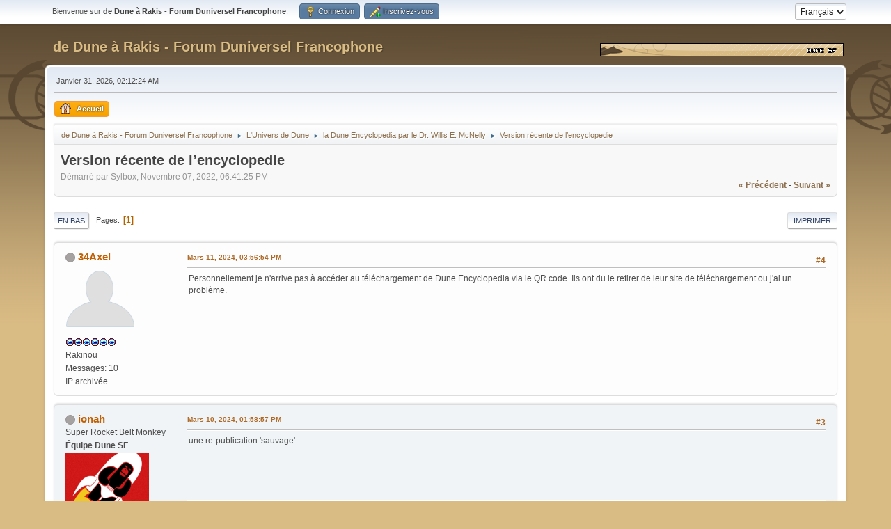

--- FILE ---
content_type: text/html; charset=UTF-8
request_url: https://forum.dune-sf.fr/index.php?PHPSESSID=910cfce81a4e001baa6e1f4441e5b564&topic=3491.msg69428
body_size: 6651
content:
<!DOCTYPE html>
<html lang="fr-FR">
<head>
	<meta charset="UTF-8">
	<link rel="stylesheet" href="https://forum.dune-sf.fr/Themes/default/css/minified_0d447b09f38cfb95dd06770aec40e3a1.css?smf216_1751134611">
	<style>
	.signature img { max-width: 800px; max-height: 100px; }
	
						.sceditor-button-soundcloud div {
							background: url('https://forum.dune-sf.fr/Themes/default/images/bbc/soundcloud.png');
						}
						.sceditor-button-spoiler div {
							background: url('https://forum.dune-sf.fr/Themes/default/images/bbc/spoiler.png');
						}
						.sceditor-button-changelog div {
							background: url('https://forum.dune-sf.fr/Themes/default/images/bbc/changelog.png');
						}
						.sceditor-button-offtopic div {
							background: url('https://forum.dune-sf.fr/Themes/default/images/bbc/offtopic.png');
						}
	
	img.avatar { max-width: 120px !important; max-height: 120px !important; }
	
	.postarea .bbc_img, .list_posts .bbc_img, .post .inner .bbc_img, form#reported_posts .bbc_img, #preview_body .bbc_img { max-width: min(100%,800px); }
	
	.postarea .bbc_img, .list_posts .bbc_img, .post .inner .bbc_img, form#reported_posts .bbc_img, #preview_body .bbc_img { max-height: 500px; }
	
	</style>
	<script>
		var smf_theme_url = "https://forum.dune-sf.fr/Themes/default";
		var smf_default_theme_url = "https://forum.dune-sf.fr/Themes/default";
		var smf_images_url = "https://forum.dune-sf.fr/Themes/default/images";
		var smf_smileys_url = "https://forum.dune-sf.fr/Smileys";
		var smf_smiley_sets = "default,classic,smiles,aaron,akyhne,fugue,alienine";
		var smf_smiley_sets_default = "classic";
		var smf_avatars_url = "https://forum.dune-sf.fr/avatars/";
		var smf_scripturl = "https://forum.dune-sf.fr/index.php?PHPSESSID=910cfce81a4e001baa6e1f4441e5b564&amp;";
		var smf_iso_case_folding = false;
		var smf_charset = "UTF-8";
		var smf_session_id = "6d7514e57d2c0ccd1d789e13a2ed8774";
		var smf_session_var = "a1b1b5da5";
		var smf_member_id = 0;
		var ajax_notification_text = 'Chargement...';
		var help_popup_heading_text = 'Un peu perdu? Laissez moi vous expliquer:';
		var banned_text = 'Désolé Invité, vous êtes banni de ce forum&nbsp;!';
		var smf_txt_expand = 'Étendre';
		var smf_txt_shrink = 'Réduire';
		var smf_collapseAlt = 'Cacher';
		var smf_expandAlt = 'Afficher';
		var smf_quote_expand = false;
		var allow_xhjr_credentials = false;
	</script>
	<script src="https://ajax.googleapis.com/ajax/libs/jquery/3.6.3/jquery.min.js"></script>
	<script src="https://forum.dune-sf.fr/Themes/default/scripts/YASM.js?smf216_1751134611"></script>
	<script src="https://forum.dune-sf.fr/Themes/default/scripts/jquery.sceditor.bbcode.min.js?smf216_1751134611"></script>
	<script src="https://forum.dune-sf.fr/Themes/default/scripts/minified_a170015f2916d2b07015db8e6dd101a0.js?smf216_1751134611"></script>
	<script src="https://forum.dune-sf.fr/Themes/default/scripts/minified_5aed7555eed5eb4017fc8d486f4546b4.js?smf216_1751134611" defer></script>
	<script>
		var smf_smileys_url = 'https://forum.dune-sf.fr/Smileys/classic';
		var bbc_quote_from = 'Citation de';
		var bbc_quote = 'Citation';
		var bbc_search_on = 'le';
	var smf_you_sure ='Êtes-vous sûr de vouloir faire cela ?';
	</script>
	<title>Version récente de l’encyclopedie</title>
	<meta name="viewport" content="width=device-width, initial-scale=1">
	<meta property="og:site_name" content="de Dune à Rakis - Forum Duniversel Francophone">
	<meta property="og:title" content="Version récente de l’encyclopedie">
	<meta name="keywords" content="Dune Arrakis Fremen Bene Gesserit Villeneuve Lynch Sandworm">
	<meta property="og:url" content="https://forum.dune-sf.fr/index.php?PHPSESSID=910cfce81a4e001baa6e1f4441e5b564&amp;topic=3491.0">
	<meta property="og:description" content="Version récente de l’encyclopedie">
	<meta name="description" content="Version récente de l’encyclopedie">
	<meta name="theme-color" content="#557EA0">
	<meta name="robots" content="noindex">
	<link rel="canonical" href="https://forum.dune-sf.fr/index.php?topic=3491.0">
	<link rel="help" href="https://forum.dune-sf.fr/index.php?PHPSESSID=910cfce81a4e001baa6e1f4441e5b564&amp;action=help">
	<link rel="contents" href="https://forum.dune-sf.fr/index.php?PHPSESSID=910cfce81a4e001baa6e1f4441e5b564&amp;">
	<link rel="alternate" type="application/rss+xml" title="de Dune à Rakis - Forum Duniversel Francophone - Flux RSS" href="https://forum.dune-sf.fr/index.php?PHPSESSID=910cfce81a4e001baa6e1f4441e5b564&amp;action=.xml;type=rss2;board=33">
	<link rel="alternate" type="application/atom+xml" title="de Dune à Rakis - Forum Duniversel Francophone - Atom" href="https://forum.dune-sf.fr/index.php?PHPSESSID=910cfce81a4e001baa6e1f4441e5b564&amp;action=.xml;type=atom;board=33">
	<link rel="index" href="https://forum.dune-sf.fr/index.php?PHPSESSID=910cfce81a4e001baa6e1f4441e5b564&amp;board=33.0"><style>.vv_special { display:none; }</style>
</head>
<body id="chrome" class="action_messageindex board_33">
<div id="Mastodon"><a rel="me" href="https://mastodon.xyz/@DuneSF"></a></div>
<div id="footerfix">
	<div id="top_section">
		<div class="inner_wrap">
			<ul class="floatleft" id="top_info">
				<li class="welcome">
					Bienvenue sur <strong>de Dune à Rakis - Forum Duniversel Francophone</strong>.
				</li>
				<li class="button_login">
					<a href="https://forum.dune-sf.fr/index.php?PHPSESSID=910cfce81a4e001baa6e1f4441e5b564&amp;action=login" class="open" onclick="return reqOverlayDiv(this.href, 'Connexion', 'login');">
						<span class="main_icons login"></span>
						<span class="textmenu">Connexion</span>
					</a>
				</li>
				<li class="button_signup">
					<a href="https://forum.dune-sf.fr/index.php?PHPSESSID=910cfce81a4e001baa6e1f4441e5b564&amp;action=signup" class="open">
						<span class="main_icons regcenter"></span>
						<span class="textmenu">Inscrivez-vous</span>
					</a>
				</li>
			</ul>
			<form id="languages_form" method="get" class="floatright">
				<select id="language_select" name="language" onchange="this.form.submit()">
					<option value="french" selected="selected">Français</option>
					<option value="english">English</option>
				</select>
				<noscript>
					<input type="submit" value="Exécuter">
				</noscript>
			</form>
		</div><!-- .inner_wrap -->
	</div><!-- #top_section -->
	<div id="header">
		<h1 class="forumtitle">
			<a id="top" href="https://forum.dune-sf.fr/index.php?PHPSESSID=910cfce81a4e001baa6e1f4441e5b564&amp;">de Dune à Rakis - Forum Duniversel Francophone</a>
		</h1>
		<img id="smflogo" src="https://forum.dune-sf.fr/Themes/default/images/smflogo.gif" alt="Dune SF" title="Dune SF">
	</div>
	<div id="wrapper">
		<div id="upper_section">
			<div id="inner_section">
				<div id="inner_wrap" class="hide_720">
					<div class="user">
						<time datetime="2026-01-31T01:12:24Z">Janvier 31, 2026, 02:12:24 AM</time>
					</div>
				</div>
				<a class="mobile_user_menu">
					<span class="menu_icon"></span>
					<span class="text_menu">Menu principal</span>
				</a>
				<div id="main_menu">
					<div id="mobile_user_menu" class="popup_container">
						<div class="popup_window description">
							<div class="popup_heading">Menu principal
								<a href="javascript:void(0);" class="main_icons hide_popup"></a>
							</div>
							
					<ul class="dropmenu menu_nav">
						<li class="button_home">
							<a class="active" href="https://forum.dune-sf.fr/index.php?PHPSESSID=910cfce81a4e001baa6e1f4441e5b564&amp;">
								<span class="main_icons home"></span><span class="textmenu">Accueil</span>
							</a>
						</li>
					</ul><!-- .menu_nav -->
						</div>
					</div>
				</div>
				<div class="navigate_section">
					<ul>
						<li>
							<a href="https://forum.dune-sf.fr/index.php?PHPSESSID=910cfce81a4e001baa6e1f4441e5b564&amp;"><span>de Dune à Rakis - Forum Duniversel Francophone</span></a>
						</li>
						<li>
							<span class="dividers"> ► </span>
							<a href="https://forum.dune-sf.fr/index.php?PHPSESSID=910cfce81a4e001baa6e1f4441e5b564&amp;#c3"><span>L'Univers de Dune</span></a>
						</li>
						<li>
							<span class="dividers"> ► </span>
							<a href="https://forum.dune-sf.fr/index.php?PHPSESSID=910cfce81a4e001baa6e1f4441e5b564&amp;board=33.0"><span>la Dune Encyclopedia par le Dr. Willis E. McNelly</span></a>
						</li>
						<li class="last">
							<span class="dividers"> ► </span>
							<a href="https://forum.dune-sf.fr/index.php?PHPSESSID=910cfce81a4e001baa6e1f4441e5b564&amp;topic=3491.0"><span>Version récente de l’encyclopedie</span></a>
						</li>
					</ul>
				</div><!-- .navigate_section -->
			</div><!-- #inner_section -->
		</div><!-- #upper_section -->
		<div id="content_section">
			<div id="main_content_section">
		<div id="display_head" class="information">
			<h2 class="display_title">
				<span id="top_subject">Version récente de l’encyclopedie</span>
			</h2>
			<p>Démarré par Sylbox, Novembre 07, 2022, 06:41:25 PM</p>
			<span class="nextlinks floatright"><a href="https://forum.dune-sf.fr/index.php?PHPSESSID=910cfce81a4e001baa6e1f4441e5b564&amp;topic=3491.0;prev_next=prev#new">&laquo; précédent</a> - <a href="https://forum.dune-sf.fr/index.php?PHPSESSID=910cfce81a4e001baa6e1f4441e5b564&amp;topic=3491.0;prev_next=next#new">suivant &raquo;</a></span>
		</div><!-- #display_head -->
		
		<div class="pagesection top">
			
		<div class="buttonlist floatright">
			
				<a class="button button_strip_print" href="https://forum.dune-sf.fr/index.php?PHPSESSID=910cfce81a4e001baa6e1f4441e5b564&amp;action=printpage;topic=3491.0"  rel="nofollow">Imprimer</a>
		</div>
			 
			<div class="pagelinks floatleft">
				<a href="#bot" class="button">En bas</a>
				<span class="pages">Pages</span><span class="current_page">1</span> 
			</div>
		<div class="mobile_buttons floatright">
			<a class="button mobile_act">Actions de l'utilisateur</a>
			
		</div>
		</div>
		<div id="forumposts">
			<form action="https://forum.dune-sf.fr/index.php?PHPSESSID=910cfce81a4e001baa6e1f4441e5b564&amp;action=quickmod2;topic=3491.0" method="post" accept-charset="UTF-8" name="quickModForm" id="quickModForm" onsubmit="return oQuickModify.bInEditMode ? oQuickModify.modifySave('6d7514e57d2c0ccd1d789e13a2ed8774', 'a1b1b5da5') : false">
				<div class="windowbg" id="msg69855">
					
					
					<div class="post_wrapper">
						<div class="poster">
							<h4>
								<span class="off" title="Hors ligne"></span>
								<a href="https://forum.dune-sf.fr/index.php?PHPSESSID=910cfce81a4e001baa6e1f4441e5b564&amp;action=profile;u=6093" title="Voir le profil de 34Axel">34Axel</a>
							</h4>
							<ul class="user_info">
								<li class="avatar">
									<a href="https://forum.dune-sf.fr/index.php?PHPSESSID=910cfce81a4e001baa6e1f4441e5b564&amp;action=profile;u=6093"><img class="avatar" src="https://forum.dune-sf.fr/avatars//default.png" alt=""></a>
								</li>
								<li class="icons"><img src="https://forum.dune-sf.fr/Themes/default/images/membericons/water_1.gif" alt="*"><img src="https://forum.dune-sf.fr/Themes/default/images/membericons/water_1.gif" alt="*"><img src="https://forum.dune-sf.fr/Themes/default/images/membericons/water_1.gif" alt="*"><img src="https://forum.dune-sf.fr/Themes/default/images/membericons/water_1.gif" alt="*"><img src="https://forum.dune-sf.fr/Themes/default/images/membericons/water_1.gif" alt="*"><img src="https://forum.dune-sf.fr/Themes/default/images/membericons/water_1.gif" alt="*"></li>
								<li class="postgroup">Rakinou</li>
								<li class="postcount">Messages: 10</li>
								<li class="poster_ip">IP archivée</li>
							</ul>
						</div><!-- .poster -->
						<div class="postarea">
							<div class="keyinfo">
								<div id="subject_69855" class="subject_title subject_hidden">
									<a href="https://forum.dune-sf.fr/index.php?PHPSESSID=910cfce81a4e001baa6e1f4441e5b564&amp;msg=69855" rel="nofollow">Re : Version récente de l’encyclopedie</a>
								</div>
								<span class="page_number floatright">#4</span>
								<div class="postinfo">
									<span class="messageicon"  style="position: absolute; z-index: -1;">
										<img src="https://forum.dune-sf.fr/Themes/default/images/post/xx.png" alt="">
									</span>
									<a href="https://forum.dune-sf.fr/index.php?PHPSESSID=910cfce81a4e001baa6e1f4441e5b564&amp;msg=69855" rel="nofollow" title="Réponse #4 - Re : Version récente de l’encyclopedie" class="smalltext">Mars 11, 2024, 03:56:54 PM</a>
									<span class="spacer"></span>
									<span class="smalltext modified floatright" id="modified_69855">
									</span>
								</div>
								<div id="msg_69855_quick_mod"></div>
							</div><!-- .keyinfo -->
							<div class="post">
								<div class="inner" data-msgid="69855" id="msg_69855">
									Personnellement je n&#39;arrive pas à accéder au téléchargement de Dune Encyclopedia via le QR code. Ils ont du le retirer de leur site de téléchargement ou j&#39;ai un problème.
								</div>
							</div><!-- .post -->
							<div class="under_message">
								<ul class="floatleft">
								</ul>
							</div><!-- .under_message -->
						</div><!-- .postarea -->
						<div class="moderatorbar">
						</div><!-- .moderatorbar -->
					</div><!-- .post_wrapper -->
				</div><!-- $message[css_class] -->
				<hr class="post_separator">
				<div class="windowbg" id="msg69848">
					
					
					<div class="post_wrapper">
						<div class="poster">
							<h4>
								<span class="off" title="Hors ligne"></span>
								<a href="https://forum.dune-sf.fr/index.php?PHPSESSID=910cfce81a4e001baa6e1f4441e5b564&amp;action=profile;u=147" title="Voir le profil de ionah">ionah</a>
							</h4>
							<ul class="user_info">
								<li class="title">Super Rocket Belt Monkey</li>
								<li class="membergroup">Équipe Dune SF</li>
								<li class="avatar">
									<a href="https://forum.dune-sf.fr/index.php?PHPSESSID=910cfce81a4e001baa6e1f4441e5b564&amp;action=profile;u=147"><img class="avatar" src="https://forum.dune-sf.fr/custom_avatar/avatar_147_1634669795.png" alt=""></a>
								</li>
								<li class="icons"><img src="https://forum.dune-sf.fr/Themes/default/images/membericons/upshrink2.png" alt="*"><img src="https://forum.dune-sf.fr/Themes/default/images/membericons/upshrink2.png" alt="*"><img src="https://forum.dune-sf.fr/Themes/default/images/membericons/upshrink2.png" alt="*"><img src="https://forum.dune-sf.fr/Themes/default/images/membericons/upshrink2.png" alt="*"><img src="https://forum.dune-sf.fr/Themes/default/images/membericons/upshrink2.png" alt="*"><img src="https://forum.dune-sf.fr/Themes/default/images/membericons/upshrink2.png" alt="*"></li>
								<li class="postgroup">Rakinou</li>
								<li class="postcount">Messages: 2848</li>
								<li class="blurb">you love the monkey</li>
								<li class="profile">
									<ol class="profile_icons">
										<li><a href="http://www.spicemustflow.fr.st" title="Spice Must Flow !" target="_blank" rel="noopener"><span class="main_icons www centericon" title="Spice Must Flow !"></span></a></li>
									</ol>
								</li><!-- .profile -->
								<li class="poster_ip">IP archivée</li>
							</ul>
						</div><!-- .poster -->
						<div class="postarea">
							<div class="keyinfo">
								<div id="subject_69848" class="subject_title subject_hidden">
									<a href="https://forum.dune-sf.fr/index.php?PHPSESSID=910cfce81a4e001baa6e1f4441e5b564&amp;msg=69848" rel="nofollow">Re : Version récente de l’encyclopedie</a>
								</div>
								<span class="page_number floatright">#3</span>
								<div class="postinfo">
									<span class="messageicon"  style="position: absolute; z-index: -1;">
										<img src="https://forum.dune-sf.fr/Themes/default/images/post/xx.png" alt="">
									</span>
									<a href="https://forum.dune-sf.fr/index.php?PHPSESSID=910cfce81a4e001baa6e1f4441e5b564&amp;msg=69848" rel="nofollow" title="Réponse #3 - Re : Version récente de l’encyclopedie" class="smalltext">Mars 10, 2024, 01:58:57 PM</a>
									<span class="spacer"></span>
									<span class="smalltext modified floatright" id="modified_69848">
									</span>
								</div>
								<div id="msg_69848_quick_mod"></div>
							</div><!-- .keyinfo -->
							<div class="post">
								<div class="inner" data-msgid="69848" id="msg_69848">
									une re-publication &#39;sauvage&#39;
								</div>
							</div><!-- .post -->
							<div class="under_message">
								<ul class="floatleft">
								</ul>
							</div><!-- .under_message -->
						</div><!-- .postarea -->
						<div class="moderatorbar">
							<div class="signature" id="msg_69848_signature">
								<img src="http://forum.dune-sf.fr/Themes/DUNE%2020/images/smflogo.gif" alt="" class="bbc_img" loading="lazy">
							</div>
						</div><!-- .moderatorbar -->
					</div><!-- .post_wrapper -->
				</div><!-- $message[css_class] -->
				<hr class="post_separator">
				<div class="windowbg" id="msg69845">
					
					
					<div class="post_wrapper">
						<div class="poster">
							<h4>
								<span class="off" title="Hors ligne"></span>
								<a href="https://forum.dune-sf.fr/index.php?PHPSESSID=910cfce81a4e001baa6e1f4441e5b564&amp;action=profile;u=6478" title="Voir le profil de tchen">tchen</a>
							</h4>
							<ul class="user_info">
								<li class="title">Celui-là</li>
								<li class="avatar">
									<a href="https://forum.dune-sf.fr/index.php?PHPSESSID=910cfce81a4e001baa6e1f4441e5b564&amp;action=profile;u=6478"><img class="avatar" src="https://forum.dune-sf.fr/custom_avatar/avatar_6478_1710058954.jpg" alt=""></a>
								</li>
								<li class="icons"><img src="https://forum.dune-sf.fr/Themes/default/images/membericons/water_1.gif" alt="*"><img src="https://forum.dune-sf.fr/Themes/default/images/membericons/water_1.gif" alt="*"><img src="https://forum.dune-sf.fr/Themes/default/images/membericons/water_1.gif" alt="*"><img src="https://forum.dune-sf.fr/Themes/default/images/membericons/water_1.gif" alt="*"><img src="https://forum.dune-sf.fr/Themes/default/images/membericons/water_1.gif" alt="*"><img src="https://forum.dune-sf.fr/Themes/default/images/membericons/water_1.gif" alt="*"></li>
								<li class="postgroup">Rakinou</li>
								<li class="postcount">Messages: 1</li>
								<li class="poster_ip">IP archivée</li>
							</ul>
						</div><!-- .poster -->
						<div class="postarea">
							<div class="keyinfo">
								<div id="subject_69845" class="subject_title subject_hidden">
									<a href="https://forum.dune-sf.fr/index.php?PHPSESSID=910cfce81a4e001baa6e1f4441e5b564&amp;msg=69845" rel="nofollow">Re : Version récente de l’encyclopedie</a>
								</div>
								<span class="page_number floatright">#2</span>
								<div class="postinfo">
									<span class="messageicon"  style="position: absolute; z-index: -1;">
										<img src="https://forum.dune-sf.fr/Themes/default/images/post/xx.png" alt="">
									</span>
									<a href="https://forum.dune-sf.fr/index.php?PHPSESSID=910cfce81a4e001baa6e1f4441e5b564&amp;msg=69845" rel="nofollow" title="Réponse #2 - Re : Version récente de l’encyclopedie" class="smalltext">Mars 10, 2024, 09:28:15 AM</a>
									<span class="spacer"></span>
									<span class="smalltext modified floatright" id="modified_69845">
									</span>
								</div>
								<div id="msg_69845_quick_mod"></div>
							</div><!-- .keyinfo -->
							<div class="post">
								<div class="inner" data-msgid="69845" id="msg_69845">
									Il y a longtemps que j&#39;hesite a acheter cette &quot;nouvelle &quot; edition, mais je crois que je vais enfin me decider... <img src="https://forum.dune-sf.fr/Smileys/classic/cool.gif" alt="8-&#41;" title="Cool" class="smiley">
								</div>
							</div><!-- .post -->
							<div class="under_message">
								<ul class="floatleft">
								</ul>
							</div><!-- .under_message -->
						</div><!-- .postarea -->
						<div class="moderatorbar">
						</div><!-- .moderatorbar -->
					</div><!-- .post_wrapper -->
				</div><!-- $message[css_class] -->
				<hr class="post_separator">
				<div class="windowbg" id="msg69428">
					
					<div class="post_wrapper">
						<div class="poster">
							<h4>
								<span class="off" title="Hors ligne"></span>
								<a href="https://forum.dune-sf.fr/index.php?PHPSESSID=910cfce81a4e001baa6e1f4441e5b564&amp;action=profile;u=6219" title="Voir le profil de Sylbox">Sylbox</a>
							</h4>
							<ul class="user_info">
								<li class="avatar">
									<a href="https://forum.dune-sf.fr/index.php?PHPSESSID=910cfce81a4e001baa6e1f4441e5b564&amp;action=profile;u=6219"><img class="avatar" src="https://forum.dune-sf.fr/avatars//default.png" alt=""></a>
								</li>
								<li class="icons"><img src="https://forum.dune-sf.fr/Themes/default/images/membericons/water_1.gif" alt="*"><img src="https://forum.dune-sf.fr/Themes/default/images/membericons/water_1.gif" alt="*"><img src="https://forum.dune-sf.fr/Themes/default/images/membericons/water_1.gif" alt="*"><img src="https://forum.dune-sf.fr/Themes/default/images/membericons/water_1.gif" alt="*"><img src="https://forum.dune-sf.fr/Themes/default/images/membericons/water_1.gif" alt="*"><img src="https://forum.dune-sf.fr/Themes/default/images/membericons/water_1.gif" alt="*"></li>
								<li class="postgroup">Rakinou</li>
								<li class="postcount">Messages: 5</li>
								<li class="poster_ip">IP archivée</li>
							</ul>
						</div><!-- .poster -->
						<div class="postarea">
							<div class="keyinfo">
								<div id="subject_69428" class="subject_title subject_hidden">
									<a href="https://forum.dune-sf.fr/index.php?PHPSESSID=910cfce81a4e001baa6e1f4441e5b564&amp;msg=69428" rel="nofollow">Version récente de l’encyclopedie</a>
								</div>
								<span class="page_number floatright">#1</span>
								<div class="postinfo">
									<span class="messageicon"  style="position: absolute; z-index: -1;">
										<img src="https://forum.dune-sf.fr/Themes/default/images/post/xx.png" alt="">
									</span>
									<a href="https://forum.dune-sf.fr/index.php?PHPSESSID=910cfce81a4e001baa6e1f4441e5b564&amp;msg=69428" rel="nofollow" title="Réponse #1 - Version récente de l’encyclopedie" class="smalltext">Novembre 07, 2022, 06:41:25 PM</a>
									<span class="spacer"></span>
									<span class="smalltext modified floatright mvisible" id="modified_69428"><span class="lastedit">Dernière édition</span>: Novembre 07, 2022, 06:56:42 PM par Sylbox
									</span>
								</div>
								<div id="msg_69428_quick_mod"></div>
							</div><!-- .keyinfo -->
							<div class="post">
								<div class="inner" data-msgid="69428" id="msg_69428">
									Bonjour à tous,<br /><br />Comme expliqué dans ma présentation, je me suis laissé tenté par l'achat d'une version récente de l'encyclopédie. <br /><br />Je vous en livre ici quelques images et aussi un curieux lien via le QR code sur la 4eme de couverture. <br /><br />La couverture : <br /><img src="https://i.ibb.co/THt0RdF/A1123-F8-A-69-AA-4403-B5-E5-0-BFCF52-EA4-D4.jpg" alt="" width="375" height="500" class="bbc_img resized" loading="lazy"><br /><br />Bon, il est vrai que les images ne sont pas super bien définies par contre : <br /><img src="https://i.ibb.co/vw6nvVd/C987-FE78-D179-4-A5-F-B4-E1-8664150-FE654.jpg" alt="" width="375" height="500" class="bbc_img resized" loading="lazy"><br /><br />La quatrième de couverture avec un curieux QR Code<br /><img src="https://i.ibb.co/j6SLq8W/BA294-B42-E731-4638-A36-C-1-EFFFD5-A0414.jpg" alt="" width="375" height="500" class="bbc_img resized" loading="lazy"><br /><br />Je vous laisse le plaisir de découvrir en scannant le QR code, on arrive sur une page de téléchargement du mystérieux éditeur S-A holdings qui permet étonnamment de télécharger un PDF en français. <br /><br />Recherchez ensuite, dans le PDF, le titre au-dessus de la date dans votre moteur de recherche et vous tomberez sur un site qui a l'air plutôt complet et en rapport avec cette section du forum&nbsp; <img src="https://forum.dune-sf.fr/Smileys/classic/wink.gif" alt=";&#41;" title="Clin d'oeil" class="smiley"><br /> <br />Mais j'imagine qu'il y a de fortes chances que vous connaissiez déjà ou même que l'auteur du site soit ici ? 
								</div>
							</div><!-- .post -->
							<div class="under_message">
								<ul class="floatleft">
								</ul>
							</div><!-- .under_message -->
						</div><!-- .postarea -->
						<div class="moderatorbar">
						</div><!-- .moderatorbar -->
					</div><!-- .post_wrapper -->
				</div><!-- $message[css_class] -->
				<hr class="post_separator">
			</form>
		</div><!-- #forumposts -->
		<div class="pagesection">
			
		<div class="buttonlist floatright">
			
				<a class="button button_strip_print" href="https://forum.dune-sf.fr/index.php?PHPSESSID=910cfce81a4e001baa6e1f4441e5b564&amp;action=printpage;topic=3491.0"  rel="nofollow">Imprimer</a>
		</div>
			 
			<div class="pagelinks floatleft">
				<a href="#main_content_section" class="button" id="bot">En haut</a>
				<span class="pages">Pages</span><span class="current_page">1</span> 
			</div>
		<div class="mobile_buttons floatright">
			<a class="button mobile_act">Actions de l'utilisateur</a>
			
		</div>
		</div>
				<div class="navigate_section">
					<ul>
						<li>
							<a href="https://forum.dune-sf.fr/index.php?PHPSESSID=910cfce81a4e001baa6e1f4441e5b564&amp;"><span>de Dune à Rakis - Forum Duniversel Francophone</span></a>
						</li>
						<li>
							<span class="dividers"> ► </span>
							<a href="https://forum.dune-sf.fr/index.php?PHPSESSID=910cfce81a4e001baa6e1f4441e5b564&amp;#c3"><span>L'Univers de Dune</span></a>
						</li>
						<li>
							<span class="dividers"> ► </span>
							<a href="https://forum.dune-sf.fr/index.php?PHPSESSID=910cfce81a4e001baa6e1f4441e5b564&amp;board=33.0"><span>la Dune Encyclopedia par le Dr. Willis E. McNelly</span></a>
						</li>
						<li class="last">
							<span class="dividers"> ► </span>
							<a href="https://forum.dune-sf.fr/index.php?PHPSESSID=910cfce81a4e001baa6e1f4441e5b564&amp;topic=3491.0"><span>Version récente de l’encyclopedie</span></a>
						</li>
					</ul>
				</div><!-- .navigate_section -->
		<div id="moderationbuttons">
			
		</div>
		<div id="display_jump_to"></div>
		<div id="mobile_action" class="popup_container">
			<div class="popup_window description">
				<div class="popup_heading">
					Actions de l'utilisateur
					<a href="javascript:void(0);" class="main_icons hide_popup"></a>
				</div>
				
		<div class="buttonlist">
			
				<a class="button button_strip_print" href="https://forum.dune-sf.fr/index.php?PHPSESSID=910cfce81a4e001baa6e1f4441e5b564&amp;action=printpage;topic=3491.0"  rel="nofollow">Imprimer</a>
		</div>
			</div>
		</div>
		<script>
			if ('XMLHttpRequest' in window)
			{
				var oQuickModify = new QuickModify({
					sScriptUrl: smf_scripturl,
					sClassName: 'quick_edit',
					bShowModify: true,
					iTopicId: 3491,
					sTemplateBodyEdit: '\n\t\t\t\t\t\t<div id="quick_edit_body_container">\n\t\t\t\t\t\t\t<div id="error_box" class="error"><' + '/div>\n\t\t\t\t\t\t\t<textarea class="editor" name="message" rows="12" tabindex="1">%body%<' + '/textarea><br>\n\t\t\t\t\t\t\t<input type="hidden" name="a1b1b5da5" value="6d7514e57d2c0ccd1d789e13a2ed8774">\n\t\t\t\t\t\t\t<input type="hidden" name="topic" value="3491">\n\t\t\t\t\t\t\t<input type="hidden" name="msg" value="%msg_id%">\n\t\t\t\t\t\t\t<div class="righttext quickModifyMargin">\n\t\t\t\t\t\t\t\t<input type="submit" name="post" value="Enregistrer" tabindex="2" onclick="return oQuickModify.modifySave(\'6d7514e57d2c0ccd1d789e13a2ed8774\', \'a1b1b5da5\');" accesskey="s" class="button"> <input type="submit" name="cancel" value="Annuler" tabindex="3" onclick="return oQuickModify.modifyCancel();" class="button">\n\t\t\t\t\t\t\t<' + '/div>\n\t\t\t\t\t\t<' + '/div>',
					sTemplateSubjectEdit: '<input type="text" name="subject" value="%subject%" size="80" maxlength="80" tabindex="4">',
					sTemplateBodyNormal: '%body%',
					sTemplateSubjectNormal: '<a hr'+'ef="' + smf_scripturl + '?topic=3491.msg%msg_id%#msg%msg_id%" rel="nofollow">%subject%<' + '/a>',
					sTemplateTopSubject: '%subject%',
					sTemplateReasonEdit: 'Raison de l\'édition: <input type="text" name="modify_reason" value="%modify_reason%" size="80" maxlength="80" tabindex="5" class="quickModifyMargin">',
					sTemplateReasonNormal: '%modify_text',
					sErrorBorderStyle: '1px solid red'
				});

				aJumpTo[aJumpTo.length] = new JumpTo({
					sContainerId: "display_jump_to",
					sJumpToTemplate: "<label class=\"smalltext jump_to\" for=\"%select_id%\">Aller à<" + "/label> %dropdown_list%",
					iCurBoardId: 33,
					iCurBoardChildLevel: 0,
					sCurBoardName: "la Dune Encyclopedia par le Dr. Willis E. McNelly",
					sBoardChildLevelIndicator: "==",
					sBoardPrefix: "=> ",
					sCatSeparator: "-----------------------------",
					sCatPrefix: "",
					sGoButtonLabel: "Exécuter"
				});

				aIconLists[aIconLists.length] = new IconList({
					sBackReference: "aIconLists[" + aIconLists.length + "]",
					sIconIdPrefix: "msg_icon_",
					sScriptUrl: smf_scripturl,
					bShowModify: true,
					iBoardId: 33,
					iTopicId: 3491,
					sSessionId: smf_session_id,
					sSessionVar: smf_session_var,
					sLabelIconList: "Icône du message",
					sBoxBackground: "transparent",
					sBoxBackgroundHover: "#ffffff",
					iBoxBorderWidthHover: 1,
					sBoxBorderColorHover: "#adadad" ,
					sContainerBackground: "#ffffff",
					sContainerBorder: "1px solid #adadad",
					sItemBorder: "1px solid #ffffff",
					sItemBorderHover: "1px dotted gray",
					sItemBackground: "transparent",
					sItemBackgroundHover: "#e0e0f0"
				});
			}
		</script>
			<script>
				var verificationpostHandle = new smfCaptcha("https://forum.dune-sf.fr/index.php?PHPSESSID=910cfce81a4e001baa6e1f4441e5b564&amp;action=verificationcode;vid=post;rand=4495afe27a14e2f68bb1bde34954e92e", "post", 1);
			</script>
			</div><!-- #main_content_section -->
		</div><!-- #content_section -->
	</div><!-- #wrapper -->
</div><!-- #footerfix -->
	<div id="footer">
		<div class="inner_wrap">
		<ul>
			<li class="floatright"><a href="https://forum.dune-sf.fr/index.php?PHPSESSID=910cfce81a4e001baa6e1f4441e5b564&amp;action=help">Aide</a> | <a href="https://forum.dune-sf.fr/index.php?PHPSESSID=910cfce81a4e001baa6e1f4441e5b564&amp;action=agreement">Termes et Règles</a> | <a href="#top_section">En haut ▲</a></li>
			<li class="copyright">Dune SF | <a href="https://forum.dune-sf.fr/index.php?PHPSESSID=910cfce81a4e001baa6e1f4441e5b564&amp;action=credits" title="License" target="_blank" rel="noopener">SMF 2.1.6 &copy; 2025</a>, <a href="https://www.simplemachines.org" title="Simple Machines" target="_blank" rel="noopener">Simple Machines</a></li>
		</ul>
		</div>
	</div><!-- #footer -->
<script>
window.addEventListener("DOMContentLoaded", function() {
	function triggerCron()
	{
		$.get('https://forum.dune-sf.fr' + "/cron.php?ts=1769821935");
	}
	window.setTimeout(triggerCron, 1);
		$.sceditor.locale["fr"] = {
			"Width (optional):": "Largeur (optionnel):",
			"Height (optional):": "Hauteur (optionnel):",
			"Insert": "Insérer",
			"Description (optional):": "Description (optionnel)",
			"Rows:": "Lignes:",
			"Cols:": "Colonnes:",
			"URL:": "URL:",
			"E-mail:": "Courriel:",
			"Video URL:": "URL de la vidéo:",
			"More": "Plus",
			"Close": "Fermer",
			dateFormat: "day/month/year"
		};
});
</script>
</body>
</html>